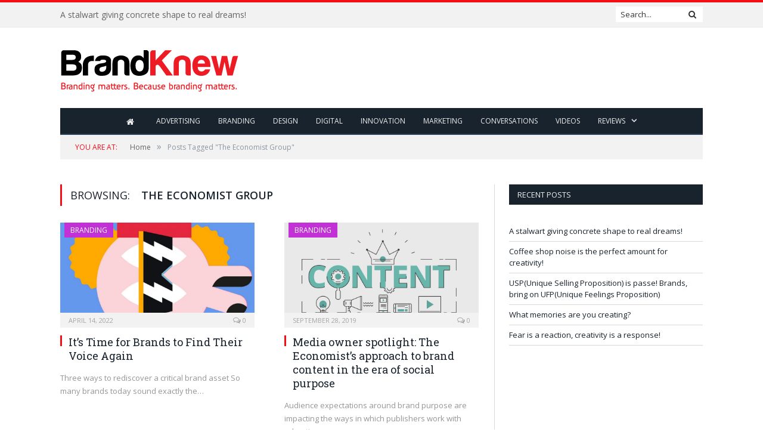

--- FILE ---
content_type: text/html; charset=utf-8
request_url: https://www.google.com/recaptcha/api2/aframe
body_size: 267
content:
<!DOCTYPE HTML><html><head><meta http-equiv="content-type" content="text/html; charset=UTF-8"></head><body><script nonce="eSMKzHwhPfwru7Rw9LLKiA">/** Anti-fraud and anti-abuse applications only. See google.com/recaptcha */ try{var clients={'sodar':'https://pagead2.googlesyndication.com/pagead/sodar?'};window.addEventListener("message",function(a){try{if(a.source===window.parent){var b=JSON.parse(a.data);var c=clients[b['id']];if(c){var d=document.createElement('img');d.src=c+b['params']+'&rc='+(localStorage.getItem("rc::a")?sessionStorage.getItem("rc::b"):"");window.document.body.appendChild(d);sessionStorage.setItem("rc::e",parseInt(sessionStorage.getItem("rc::e")||0)+1);localStorage.setItem("rc::h",'1768622868434');}}}catch(b){}});window.parent.postMessage("_grecaptcha_ready", "*");}catch(b){}</script></body></html>